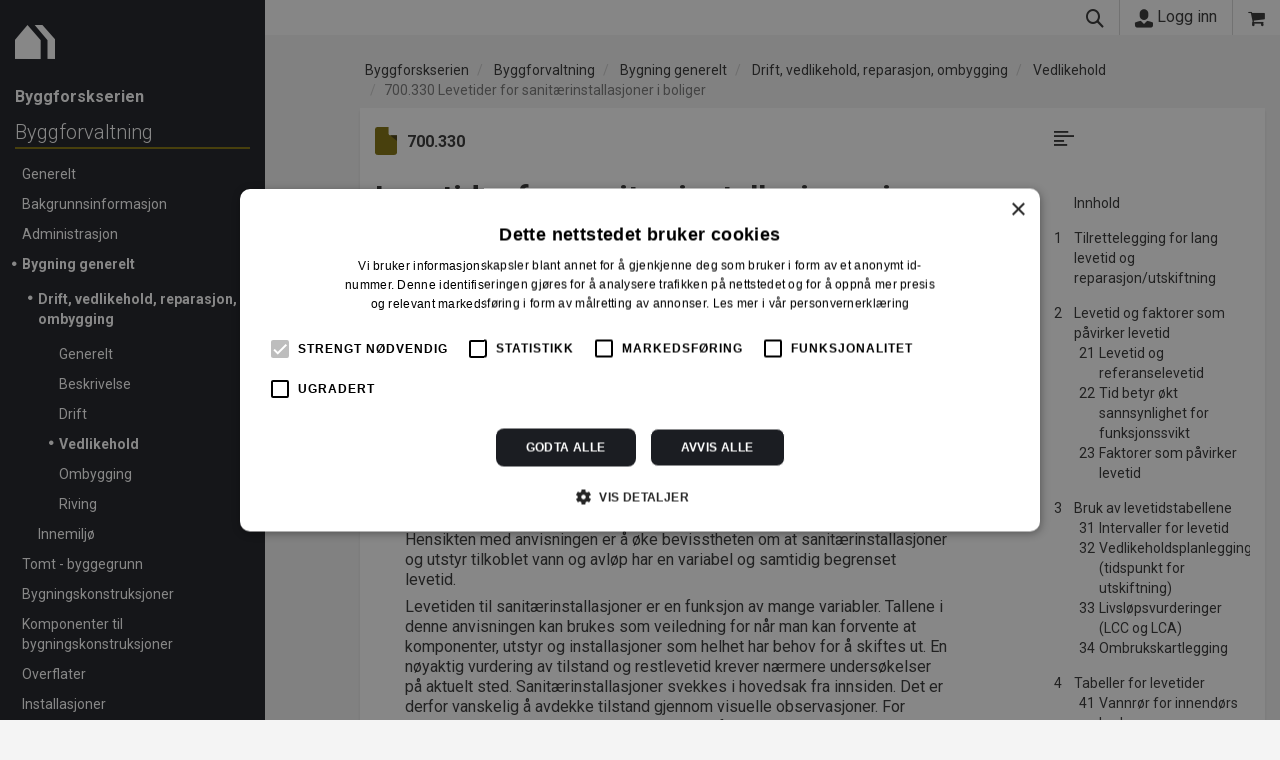

--- FILE ---
content_type: text/html; charset=utf-8
request_url: https://www.byggforsk.no/dokument/3112/levetider_for_sanitaerinstallasjoner_i_boliger
body_size: 63625
content:

<!DOCTYPE html>
<html lang="nb">

<head>    
    <meta charset="utf-8" />
    <meta name="viewport" content="width=device-width, initial-scale=1.0">
    <link rel="apple-touch-icon" href="/Content/apple-touch-icon.png">
    <link href="https://fonts.googleapis.com/css?family=Roboto:300,400,500,700" rel="stylesheet">
    <title>700.330 Levetider for sanit&#xE6;rinstallasjoner i boliger  -  Byggforskserien</title>
    <link href="/bundles/site.min.css?v=hM3rtl6OAzlBrIGLk1GmXOzie6ob-hPKOF1toKrsEms" rel="stylesheet" />

    <link rel="stylesheet" href="/Content/2.css?v=3PL9SAhiFtXk12axvCtWywltIr2EkgeaSlKya17_6kE">
    <link rel="icon" type="image/x-icon" href="/Content/2.ico">
    <link rel="stylesheet" href="/Portal.Web.styles.css?v=iLmKddbBNWZAjS3YEGq-jUDLc2_UfrTvA9jC6xkwtOU" />
    
    
        <link rel="stylesheet" href="/Scripts/katex-0.16.15/katex.min.css">
        <link rel="stylesheet" href="/Content/cms-content-base.css?v=dRncqTP2TEZSmYLroV2FIQ3SnR1aZIy2oK836yaxaZU">
        <link rel="stylesheet" href="/Content/cms-content-web.css?v=4uz9KGk0a0G9xX9w2CK2Fr4Dhdov40uwaN1S4aL8TME">
    
    <!-- Google Tag Manager -->
    <script>
        (function (w, d, s, l, i) {
            w[l] = w[l] || [];
            w[l].push({
                'gtm.start':
                    new Date().getTime(),
                event: 'gtm.js'
            });
            var f = d.getElementsByTagName(s)[0],
                j = d.createElement(s),
                dl = l != 'dataLayer' ? '&l=' + l : '';
            j.async = true;
            j.src =
                'https://www.googletagmanager.com/gtm.js?id=' + i + dl;
            f.parentNode.insertBefore(j, f);
        })(window, document, 'script', 'dataLayer', 'GTM-WPJD8QV');

        dataLayer.push({ "loggedIn": "false" });
        dataLayer.push({ "userId": "" });
        dataLayer.push({ "productPage": "BS" });

    </script>
    <!-- End Google Tag Manager -->

    <meta name="facebook-domain-verification" content="8ennwm3hnh8o5awqr2extqv0gbslwd" />
    
        <script type="text/javascript">!function(T,l,y){var S=T.location,k="script",D="instrumentationKey",C="ingestionendpoint",I="disableExceptionTracking",E="ai.device.",b="toLowerCase",w="crossOrigin",N="POST",e="appInsightsSDK",t=y.name||"appInsights";(y.name||T[e])&&(T[e]=t);var n=T[t]||function(d){var g=!1,f=!1,m={initialize:!0,queue:[],sv:"5",version:2,config:d};function v(e,t){var n={},a="Browser";return n[E+"id"]=a[b](),n[E+"type"]=a,n["ai.operation.name"]=S&&S.pathname||"_unknown_",n["ai.internal.sdkVersion"]="javascript:snippet_"+(m.sv||m.version),{time:function(){var e=new Date;function t(e){var t=""+e;return 1===t.length&&(t="0"+t),t}return e.getUTCFullYear()+"-"+t(1+e.getUTCMonth())+"-"+t(e.getUTCDate())+"T"+t(e.getUTCHours())+":"+t(e.getUTCMinutes())+":"+t(e.getUTCSeconds())+"."+((e.getUTCMilliseconds()/1e3).toFixed(3)+"").slice(2,5)+"Z"}(),iKey:e,name:"Microsoft.ApplicationInsights."+e.replace(/-/g,"")+"."+t,sampleRate:100,tags:n,data:{baseData:{ver:2}}}}var h=d.url||y.src;if(h){function a(e){var t,n,a,i,r,o,s,c,u,p,l;g=!0,m.queue=[],f||(f=!0,t=h,s=function(){var e={},t=d.connectionString;if(t)for(var n=t.split(";"),a=0;a<n.length;a++){var i=n[a].split("=");2===i.length&&(e[i[0][b]()]=i[1])}if(!e[C]){var r=e.endpointsuffix,o=r?e.location:null;e[C]="https://"+(o?o+".":"")+"dc."+(r||"services.visualstudio.com")}return e}(),c=s[D]||d[D]||"",u=s[C],p=u?u+"/v2/track":d.endpointUrl,(l=[]).push((n="SDK LOAD Failure: Failed to load Application Insights SDK script (See stack for details)",a=t,i=p,(o=(r=v(c,"Exception")).data).baseType="ExceptionData",o.baseData.exceptions=[{typeName:"SDKLoadFailed",message:n.replace(/\./g,"-"),hasFullStack:!1,stack:n+"\nSnippet failed to load ["+a+"] -- Telemetry is disabled\nHelp Link: https://go.microsoft.com/fwlink/?linkid=2128109\nHost: "+(S&&S.pathname||"_unknown_")+"\nEndpoint: "+i,parsedStack:[]}],r)),l.push(function(e,t,n,a){var i=v(c,"Message"),r=i.data;r.baseType="MessageData";var o=r.baseData;return o.message='AI (Internal): 99 message:"'+("SDK LOAD Failure: Failed to load Application Insights SDK script (See stack for details) ("+n+")").replace(/\"/g,"")+'"',o.properties={endpoint:a},i}(0,0,t,p)),function(e,t){if(JSON){var n=T.fetch;if(n&&!y.useXhr)n(t,{method:N,body:JSON.stringify(e),mode:"cors"});else if(XMLHttpRequest){var a=new XMLHttpRequest;a.open(N,t),a.setRequestHeader("Content-type","application/json"),a.send(JSON.stringify(e))}}}(l,p))}function i(e,t){f||setTimeout(function(){!t&&m.core||a()},500)}var e=function(){var n=l.createElement(k);n.src=h;var e=y[w];return!e&&""!==e||"undefined"==n[w]||(n[w]=e),n.onload=i,n.onerror=a,n.onreadystatechange=function(e,t){"loaded"!==n.readyState&&"complete"!==n.readyState||i(0,t)},n}();y.ld<0?l.getElementsByTagName("head")[0].appendChild(e):setTimeout(function(){l.getElementsByTagName(k)[0].parentNode.appendChild(e)},y.ld||0)}try{m.cookie=l.cookie}catch(p){}function t(e){for(;e.length;)!function(t){m[t]=function(){var e=arguments;g||m.queue.push(function(){m[t].apply(m,e)})}}(e.pop())}var n="track",r="TrackPage",o="TrackEvent";t([n+"Event",n+"PageView",n+"Exception",n+"Trace",n+"DependencyData",n+"Metric",n+"PageViewPerformance","start"+r,"stop"+r,"start"+o,"stop"+o,"addTelemetryInitializer","setAuthenticatedUserContext","clearAuthenticatedUserContext","flush"]),m.SeverityLevel={Verbose:0,Information:1,Warning:2,Error:3,Critical:4};var s=(d.extensionConfig||{}).ApplicationInsightsAnalytics||{};if(!0!==d[I]&&!0!==s[I]){var c="onerror";t(["_"+c]);var u=T[c];T[c]=function(e,t,n,a,i){var r=u&&u(e,t,n,a,i);return!0!==r&&m["_"+c]({message:e,url:t,lineNumber:n,columnNumber:a,error:i}),r},d.autoExceptionInstrumented=!0}return m}(y.cfg);function a(){y.onInit&&y.onInit(n)}(T[t]=n).queue&&0===n.queue.length?(n.queue.push(a),n.trackPageView({})):a()}(window,document,{
src: "https://js.monitor.azure.com/scripts/b/ai.2.min.js", // The SDK URL Source
crossOrigin: "anonymous", 
cfg: { // Application Insights Configuration
    instrumentationKey: 'e49c5eae-2933-4fc6-b7cd-55e690d964a9'
}});</script>
    
</head>

<body data-spy="scroll" data-target=".scrollspy">
    <!-- Google Tag Manager (noscript) -->
    <noscript>
        <iframe src="https://www.googletagmanager.com/ns.html?id=GTM-WPJD8QV" height="0" width="0"
            style="display:none;visibility:hidden"></iframe>
    </noscript>
    <!-- End Google Tag Manager (noscript) -->
    <div
        class="container-fluid  statictop unauthenticated">
        <div class="row">
            <div class="col-fixed-leftmenu hidden-print hidden-xs hidden-sm">
            </div>
            <div class="col-fixed-leftmenu col-xs-12 left-menu hidden-print">
                
                    
<div class="nav-container">
    <div class="navbar navbar-static-top navbar-default">
        <div class="navbar-brand">
            <a href="/byggforskserien">
                <span class="icon icon-main-logo"></span>
            </a>
        </div>
    </div>
</div>
                

                    <div id="mainMenuContent" style="height:100%">
                        <div class="leftcontent">
                            
    
        
<a href="/byggforskserien">
    <span class="currentSite">Byggforskserien</span>
</a>

<ul class="list-unstyled menu-breadcrumb level-2">
        
<li class="breadnode-64 active">
        <a href="/innhold/64/byggforvaltning">Byggforvaltning</a>
</li>

    <li style="border-bottom: 0; padding-bottom: 0">
        <ul class="list-unstyled menu-breadcrumb level-3">
                
<li class="breadnode-444 ">
        <a href="/innhold/444/generelt">Generelt</a>
</li>

            
                
<li class="breadnode-443 ">
        <a href="/innhold/443/bakgrunnsinformasjon">Bakgrunnsinformasjon</a>
</li>

            
                
<li class="breadnode-442 ">
        <a href="/innhold/442/administrasjon">Administrasjon</a>
</li>

            
                
<li class="breadnode-441 active">
        <a href="/innhold/441/bygning_generelt">Bygning generelt</a>
</li>

    <li style="border-bottom: 0; padding-bottom: 0">
        <ul class="list-unstyled menu-breadcrumb level-4">
                
<li class="breadnode-452 active">
        <a href="/innhold/452/drift_vedlikehold_reparasjon_ombygging">Drift, vedlikehold, reparasjon, ombygging</a>
</li>

    <li style="border-bottom: 0; padding-bottom: 0">
        <ul class="list-unstyled menu-breadcrumb level-5">
                
<li class="breadnode-573 ">
        <a href="/innhold/573/generelt">Generelt</a>
</li>

            
                
<li class="breadnode-574 ">
        <a href="/innhold/574/beskrivelse">Beskrivelse</a>
</li>

            
                
<li class="breadnode-575 ">
        <a href="/innhold/575/drift">Drift</a>
</li>

            
                
<li class="breadnode-594 active">
        <a href="/innhold/594/vedlikehold">Vedlikehold</a>
</li>

            
                
<li class="breadnode-595 ">
        <a href="/innhold/595/ombygging">Ombygging</a>
</li>

            
                
<li class="breadnode-596 ">
        <a href="/innhold/596/riving">Riving</a>
</li>

            
        </ul>
    </li>
            
                
<li class="breadnode-454 ">
        <a href="/innhold/454/innemiljoe">Innemilj&#xF8;</a>
</li>

            
        </ul>
    </li>
            
                
<li class="breadnode-440 ">
        <a href="/innhold/440/tomt_byggegrunn">Tomt - byggegrunn</a>
</li>

            
                
<li class="breadnode-439 ">
        <a href="/innhold/439/bygningskonstruksjoner">Bygningskonstruksjoner</a>
</li>

            
                
<li class="breadnode-438 ">
        <a href="/innhold/438/komponenter_til_bygningskonstruksjoner">Komponenter til bygningskonstruksjoner</a>
</li>

            
                
<li class="breadnode-437 ">
        <a href="/innhold/437/overflater">Overflater</a>
</li>

            
                
<li class="breadnode-436 ">
        <a href="/innhold/436/installasjoner">Installasjoner</a>
</li>

            
                
<li class="breadnode-435 ">
        <a href="/innhold/435/byggevarer_og_materialer">Byggevarer og materialer</a>
</li>

            
        </ul>
    </li>
        
</ul>
    

                        </div>
                        <div class="bottomleft">
                            <ul class="list-unstyled">
                                <li>
                                    <a href="#" onclick="toggleMainMenu(event)">Vis hovedmeny</a>
                                </li>
                            </ul>
                            <br />
                            <a href="https://www.sintef.no">
                                <span class="icon icon-sintef"></span>
                            </a>
                            <hr />
                            
                                
<p class="small">
    <span class="text-nowrap">Byggforskserien er utviklet av</span><br />
    <a href="https://www.sintef.no/byggforsk/">SINTEF</a>
    <span class="text-nowrap"> | ISSN 2387-6328</span>
</p>
                            
                        </div>
                    </div>
                    <div id="mainMenuContentMain" style="height:100%;display:none">
                        <div class="leftcontent">
    
        
<a href="/byggforskserien">
    <span class="currentSite">Byggforskserien</span>
</a>

<ul class="list-unstyled menu-breadcrumb level-2">
        
<li class="breadnode-52 ">
        <a href="/innhold/52/planlegging">Planlegging</a>
</li>

        
        
<li class="breadnode-2 ">
        <a href="/innhold/2/byggdetaljer">Byggdetaljer</a>
</li>

        
        
<li class="breadnode-64 ">
        <a href="/innhold/64/byggforvaltning">Byggforvaltning</a>
</li>

        
</ul>
        
<ul class="list-unstyled content level-2">
        <li class="mainMenuItem">
            <a href="/byggeregler">
                Byggteknisk forskrift
               </a>
        </li>
        <li class="mainMenuItem">
            <a href="/figurbibliotek">
                DWG-figurer
               </a>
        </li>
        <li class="mainMenuItem">
            <a href="/fagomraade">
                Fagomr&#xE5;de
               </a>
        </li>
        <li class="mainMenuItem">
            <a href="/u-verdier">
                U-verdier
               </a>
        </li>
</ul>
        
</div>
<div class="bottomleft">                            
        <ul class="list-unstyled">
            <li>
                <a href="#" onclick="toggleMainMenu(event)">Vis undermeny</a>
            </li>
        </ul>
        <br />
    <a href="https://www.sintef.no">
        <span class="icon icon-sintef"></span>
    </a>
    <hr />                            
    
        
<ul class="list-unstyled">
        <li>
            <a href="/vaatromsnormen">Byggebransjens v&#xE5;tromsnorm</a>
        </li>
        <li><a href="https://www.murkatalogen.no">Murkatalogen</a></li>
        <li><a href="https://sintefcertification.no">SINTEF Certification</a></li>
        <li><a href="https://www.sintefstore.no">SINTEF Store</a></li>
</ul>
        
<p class="small">
    <span class="text-nowrap">Byggforskserien er utviklet av</span><br />
    <a href="https://www.sintef.no/byggforsk/">SINTEF</a>
    <span class="text-nowrap"> | ISSN 2387-6328</span>
</p>
    
</div>
                    </div>
            </div>
            <div class="col-md-12 col-lg-12  col-offset-leftmenu">
                <div class="topbar mainbar hidden-print" data-spy="affix" data-offset-top="100">
    <div class="top-container">
        <div class="top-left">
            
                <a class="visible-xs visible-sm  pull-left" href="#" onclick="toggleMenu(event)">
  <span class="icon icon-nav"></span>
</a>
<a class="visible-xs visible-sm pull-left" href="/byggforskserien">
  <span class="icon icon-topbar-logo"></span>
</a>
                        
        </div>
        <span class="flex pull-right">
            <a href="#" onclick="toggleSearch(event)">
                <span class="icon icon-search"></span>
            </a>
                <a id="loginLink" href="/logginn?returnUrl=https%3A%2F%2Fwww.byggforsk.no%2Fdokument%2F3112%2Flevetider_for_sanitaerinstallasjoner_i_boliger">
      <span class="icon icon-user"></span> Logg inn
    </a>

            
<a href="/handlekurv?siteId=2" class="basket">
    <span class="icon icon-shopping-cart" data-toggle="tooltip" data-placement="bottom" title="Gå til handlekurv"></span>
</a>
        </span>
    </div>
</div>

    
<div class="searchbar hidden-print">
    <form id="topSearchForm" action="/sok/2/byggforskserien" method="get">
        <div class="input-group">
            <span class="input-group-btn">
                <a class="btn btn-default" href="javascript:document.getElementById('topSearchForm').submit()"><span class="icon icon-search"></span></a>
            </span>
            <input type="hidden" name="source" class="form-control" value="1">
            <input type="hidden" name="sources" class="form-control" value="1">
            <input id="topSearchFormInput" type="search" name="q" class="form-control" placeholder="S&#xF8;k i anvisninger...">
        </div>
    </form>
</div>

                <div class="body-content ">

<ol class="breadcrumb hidden-print">
        
            
    <li class="breadnode-1 ">
        <a href="/innhold/1/byggforskserien">Byggforskserien</a>
    </li>
    <li class="breadnode-64 ">
        <a href="/innhold/64/byggforvaltning">Byggforvaltning</a>
    </li>
    <li class="breadnode-441 ">
        <a href="/innhold/441/bygning%20generelt">Bygning generelt</a>
    </li>
    <li class="breadnode-452 ">
        <a href="/innhold/452/drift,%20vedlikehold,%20reparasjon,%20ombygging">Drift, vedlikehold, reparasjon, ombygging</a>
    </li>
    <li class="breadnode-594 ">
        <a href="/innhold/594/vedlikehold">Vedlikehold</a>
    </li>

        
    <li class="active"><a
            href="/dokument/3112/levetider_for_sanitaerinstallasjoner_i_boliger">700.330
            Levetider for sanit&#xE6;rinstallasjoner i boliger</a></li>
</ol>
                    


<div b-u7me22v9p8 class="topbar documentbar series-64 hidden-print" data-spy="affix" data-offset-top="80">
    <div b-u7me22v9p8 class="top-container">
        <div b-u7me22v9p8 class="hidden-lg hidden-md">
            
                <a class="visible-xs visible-sm  pull-left" href="#" onclick="toggleMenu(event)">
  <span class="icon icon-nav"></span>
</a>
<a class="visible-xs visible-sm pull-left" href="/byggforskserien">
  <span class="icon icon-topbar-logo"></span>
</a>
            
        </div>
        <div b-u7me22v9p8 class="topbar-title">
            <a b-u7me22v9p8 href="#"><span b-u7me22v9p8 class="icon icon-angle-double-up"></span> 700.330 Levetider for sanit&#xE6;rinstallasjoner i boliger</a>
        </div>
    </div>
</div>


<div class="row">
    <div class="col-lg-8 col-p-12">        
        <div class="row">
            <div class="col-md-12 col-p-12">
                <div class="visible-print-block">
    <div class="printheader series-64">
        <span class="icon logo icon-main-logo pull-left"></span>
        <h1 class="pull-left title">
            Levetider for sanit&#xE6;rinstallasjoner i boliger
        </h1>
        <div class="pull-right">
            
                <h1 class="productname"><h1 class="productname">Byggforskserien</h1></h1>
            
            <b class="published">Mai 2023</b>
            <div class="docname">700.330</div>
        </div>        
        <div class="lastUpdated">Sist endret 31.05.2023</div>
        <div class="watermark">Printet av uinnlogget bruker 21.01.2026 &#169; SINTEF. Ettertrykk forbudt.</div>
    </div>
</div>
                <div class="row">
    <div class="col-md-4 col-xs-5 hidden-print">
        <h3 class="docnumber hidden-print"><span
                class="icon icon-file 64"></span>700.330</h3>
    </div>
    <div class="col-md-8 col-xs-7">
        <div class="hidden-print icon-bar">
        </div>
    </div>
</div>

                <div class="hidden-print">
    <h1 class="docname">Levetider for sanit&#xE6;rinstallasjoner i boliger</h1>    
</div>
                <div b-67xxg45koq class="hidden-print document-status infobar">
    <div b-67xxg45koq>Mai 2023</div>


</div>
            </div>
        </div>        


        <div class="row document-content">
            <div class="col-md-12 col-lg-12 col-p-12">
                    
<div class="document cms-content">
    <div id="i0" class="internal-id"></div><h1>Innhold</h1><p>Denne anvisningen gir intervaller for forventet levetid til korrekt monterte og driftede sanitærinstallasjoner. Sanitærinstallasjoner i boliger er fellesbetegnelsen for hele vann- og avløpssystemet og består av komponenter som vannrør, avløpsrør, koblinger, ventiler, armaturer, sluk, varmtvannsberedere og sanitærutstyr. Anvisningen gir også intervaller for forventet levetid til vaskemaskiner, oppvaskmaskiner og annet utstyr tilkoblet vann og avløp. <p>Hensikten med anvisningen er å øke bevisstheten om at sanitærinstallasjoner og utstyr tilkoblet vann og avløp har en variabel og samtidig begrenset levetid.<p>Levetiden til sanitærinstallasjoner er en funksjon av mange variabler. Tallene i denne anvisningen kan brukes som veiledning for når man kan forvente at komponenter, utstyr og installasjoner som helhet har behov for å skiftes ut. En nøyaktig vurdering av tilstand og restlevetid krever nærmere undersøkelser på aktuelt sted. Sanitærinstallasjoner svekkes i hovedsak fra innsiden. Det er derfor vanskelig å avdekke tilstand gjennom visuelle observasjoner. For nøyaktig vurdering er uttak av materialprøver for analyse i laboratorium hensiktsmessig.<div id="fig0" class="internal-id"></div><figure class="imageFigure">    <div class="imageWrapper hidden-pdf">        <img src="/Image/DisplaySmall/64993" loading="lazy" class="img-responsive">    </div>    <div class="imageWrapper hidden-screen hidden-print">        <img src="/Image/Display/64993" class="img-pdf">    </div>       <figcaption>        <div class="Figurtekst"><p>Eksempel på synlige vannrør av kobber med loddeskjøt. Tallene i denne anvisningen kan brukes som veiledning for når man kan forvente at de har behov for å skiftes ut. Foto: SINTEF</div>    </figcaption></figure>    <script>const charts=[];let renderedCharts=0;charts.length===0?document.dispatchEvent(new CustomEvent("cmsContentReady")):document.addEventListener("DOMContentLoaded",()=>{for(let n=0;n<charts.length;n++){const i=charts[n],t=JSON.parse(i.config),r={...t,options:{...t.options,animation:{...t.options.animation,onComplete:()=>{renderedCharts++,renderedCharts===charts.length&&document.dispatchEvent(new CustomEvent("cmsContentReady"))}}}};new Chart(document.getElementById(i.id),r)}})</script>
        <p class="hidden-print bottom-bullet">
            Mai 2023 ISSN 2387-6328
        </p>
</div>

            </div>
        </div>

            
<br />
<br />

    <h4>For å lese mer må du kjøpe tilgang.</h4>
            

<div class="parent">
        <div class="child p-series highlighted">
    <div class="p-stacked">
            <svg xmlns="http://www.w3.org/2000/svg" viewBox="0 0 259 342">
                <defs>
                    <style>
                        .bfscls-1 {
                            isolation: isolate;
                        }

                        .bfscls-2 {
                            fill: #1b1d22;
                        }

                        .bfscls-3 {
                            opacity: 0.33;
                        }

                        .bfscls-3, .cls-5, .cls-9 {
                            mix-blend-mode: multiply;
                        }

                        .bfscls-4 {
                            fill: #121212;
                        }

                        .bfscls-5 {
                            opacity: 0.83;
                        }

                        .bfscls-6 {
                            fill: #81710a;
                        }

                        .bfscls-7 {
                            fill: #287891;
                        }

                        .bfscls-8 {
                            fill: #52823b;
                        }

                        .bfscls-9 {
                            opacity: 0.37;
                        }
                    </style>
                </defs>
                <title>BFS</title>
                <input type="checkbox" name="chkIsIncludeBvn" class="form-control"/>
                <g class="bfscls-1">
                    <g id="Layer_1" data-name="Layer 1">
                        <path id="Subtraction_21-2" data-name="Subtraction 21-2" class="bfscls-2" d="M203,334H6a6,6,0,0,1-6-6V59a6,6,0,0,1,6-6H131.94L209,128.21V328A6,6,0,0,1,203,334Z" />
                        <g>
                            <g class="bfscls-3">
                                <rect id="Rectangle_434-2" data-name="Rectangle 434-2" x="3" y="6" width="256" height="336" rx="6" ry="6" />
                            </g>
                            <rect id="Rectangle_434-2-2" data-name="Rectangle 434-2" class="bfscls-4" width="256" height="336" rx="6" ry="6" />
                        </g>
                        <g>
                            <g class="bfscls-5">
                                <rect id="Rectangle_438-2" data-name="Rectangle 438-2" x="31" y="18" width="218" height="293" rx="6" ry="6" />
                            </g>
                            <rect id="Rectangle_438-2-2" data-name="Rectangle 438-2" class="bfscls-6" x="28" y="12" width="218" height="293" rx="6" ry="6" />
                        </g>
                        <g>
                            <g class="bfscls-5">
                                <rect id="Rectangle_437-2" data-name="Rectangle 437-2" x="20" y="18" width="218" height="293" rx="6" ry="6" />
                            </g>
                            <rect id="Rectangle_437-2-2" data-name="Rectangle 437-2" class="bfscls-7" x="17" y="12" width="218" height="293" rx="6" ry="6" />
                        </g>
                        <g>
                            <g class="bfscls-5">
                                <rect id="Rectangle_435-2" data-name="Rectangle 435-2" x="8" y="18" width="218" height="293" rx="6" ry="6" />
                            </g>
                            <rect id="Rectangle_435-2-2" data-name="Rectangle 435-2" class="bfscls-8" x="5" y="12" width="218" height="293" rx="6" ry="6" />
                        </g>
                        <g>
                            <g class="bfscls-9">
                                <path id="Subtraction_45-2" data-name="Subtraction 45-2" d="M253,336H9a6,6,0,0,1-6-6V6A6,6,0,0,1,9,0H164.61L259,89.94V330A6,6,0,0,1,253,336Z" />
                            </g>
                            <path id="Subtraction_45-2-2" data-name="Subtraction 45-2" class="bfscls-2" d="M250,336H6a6,6,0,0,1-6-6V6A6,6,0,0,1,6,0H161.61L256,89.94V330A6,6,0,0,1,250,336Z" />
                        </g>
                    </g>
                </g>
            </svg>
    </div>
    <div class="p-stacked productDetails">
                <div class="product-actions">
                        <a id="bfsLink" class="btn btn-primary"
                    href="/register?subscriptionId=9">Kj&#xF8;p</a>
                </div>
        <div class="productPrice BFS">
                <span>1389,08 kr/mnd<br/></span>
        </div>        
        <div class="productTitle BFS">
            <h3>Byggforskserien komplett</h3>
        </div>
        <div class="productIcon">
                <span class="icon icon-bfs-logo"></span>
        </div>
    </div>
</div>


        <div class="child p-series ">
    <div class="p-stacked">
            <svg xmlns="http://www.w3.org/2000/svg" viewBox="0 0 212 287">
                <defs>
                    <style>
                        .cls-1 {
                            isolation: isolate;
                        }

                        .cls-2 {
                            opacity: 0.33;
                        }

                        .cls-2, .cls-4, .cls-6 {
                            mix-blend-mode: multiply;
                        }

                        .cls-3 {
                            fill: #121212;
                        }

                        .cls-4 {
                            opacity: 0.83;
                        }

                        .cls-5 {
                            fill: #287891;
                        }

                        .cls-6 {
                            opacity: 0.37;
                        }

                        .cls-7 {
                            fill: #1b1d22;
                        }
                    </style>
                </defs>
                <title>Delserie Byggforvaltning</title>
                <g class="cls-1">
                    <g id="Layer_1" data-name="Layer 1">
                        <g>
                            <g class="cls-2">
                                <rect id="Rectangle_439-2" data-name="Rectangle 439-2" x="3" y="6" width="209" height="281" rx="6" ry="6" />
                            </g>
                            <rect id="Rectangle_439-2-2" data-name="Rectangle 439-2" class="cls-3" width="209" height="281" rx="6" ry="6" />
                        </g>
                        <g>
                            <g class="cls-4">
                                <rect id="Rectangle_441-2" data-name="Rectangle 441-2" x="31" y="18" width="171" height="238" rx="6" ry="6" />
                            </g>
                            <rect id="Rectangle_441-2-2" data-name="Rectangle 441-2" class="p-series-color BFSF" x="28" y="12" width="171" height="238" rx="6" ry="6" />
                        </g>
                        <g>
                            <g class="cls-6">
                                <path id="Subtraction_46-2" data-name="Subtraction 46-2" d="M206,281H9a6,6,0,0,1-6-6V6A6,6,0,0,1,9,0H134.93L212,75.21V275A6,6,0,0,1,206,281Z" />
                            </g>
                            <path id="Subtraction_46-2-2" data-name="Subtraction 46-2" class="cls-7" d="M203,281H6a6,6,0,0,1-6-6V6A6,6,0,0,1,6,0H131.93L209,75.21V275A6,6,0,0,1,203,281Z" />
                        </g>
                    </g>
                </g>
            </svg>
    </div>
    <div class="p-stacked productDetails">
                <div class="product-actions">
                        <a class="btn btn-primary " href="/register?subscriptionId=12">Kj&#xF8;p</a>
                </div>
        <div class="productPrice BFSF">
                <span>332,50 kr/mnd<br/></span>
        </div>        
        <div class="productTitle BFSF">
            <h3>Delserie Byggforvaltning</h3>
        </div>
        <div class="productIcon">
        </div>
    </div>
</div>


        <div class="child p-series ">
    <div class="p-stacked">
            <svg xmlns="http://www.w3.org/2000/svg" viewBox="0 0 212 287">
                <defs>
                    <style>
                        .cls-1 {
                            isolation: isolate;
                        }

                        .cls-2 {
                            opacity: 0.33;
                        }

                        .cls-2, .cls-4, .cls-6 {
                            mix-blend-mode: multiply;
                        }

                        .cls-3 {
                            fill: #121212;
                        }

                        .cls-4 {
                            opacity: 0.83;
                        }

                        .cls-5 {
                            fill: #287891;
                        }

                        .cls-6 {
                            opacity: 0.37;
                        }

                        .cls-7 {
                            fill: #1b1d22;
                        }
                    </style>
                </defs>
                <title>Enkeltanvisning</title>
                <g class="cls-1">
                    <g id="Layer_1" data-name="Layer 1">
                        <g>
                            <g class="cls-2">
                                <rect id="Rectangle_439-2" data-name="Rectangle 439-2" x="3" y="6" width="209" height="281" rx="6" ry="6" />
                            </g>
                            <rect id="Rectangle_439-2-2" data-name="Rectangle 439-2" class="cls-3" width="209" height="281" rx="6" ry="6" />
                        </g>
                        <g>
                            <g class="cls-4">
                                <rect id="Rectangle_441-2" data-name="Rectangle 441-2" x="31" y="18" width="171" height="238" rx="6" ry="6" />
                            </g>
                            <rect id="Rectangle_441-2-2" data-name="Rectangle 441-2" class="p-series-color Document" x="28" y="12" width="171" height="238" rx="6" ry="6" />
                        </g>
                        <g>
                            <g class="cls-6">
                                <path id="Subtraction_46-2" data-name="Subtraction 46-2" d="M206,281H9a6,6,0,0,1-6-6V6A6,6,0,0,1,9,0H134.93L212,75.21V275A6,6,0,0,1,206,281Z" />
                            </g>
                            <path id="Subtraction_46-2-2" data-name="Subtraction 46-2" class="cls-7" d="M203,281H6a6,6,0,0,1-6-6V6A6,6,0,0,1,6,0H131.93L209,75.21V275A6,6,0,0,1,203,281Z" />
                        </g>
                    </g>
                </g>
            </svg>
    </div>
    <div class="p-stacked productDetails">
                <div class="product-actions">
                        <a class="btn btn-primary " href="/basket/add/3112">Kj&#xF8;p</a>
                </div>
        <div class="productPrice Document">
                <span>kr 280,00 for 12 mnd.<br/></span>
        </div>        
        <div class="productTitle Document">
            <h3>Enkeltanvisning</h3>
        </div>
        <div class="productIcon">
        </div>
    </div>
</div>



</div>
<p class="product-footnote">Alle abonnement faktureres 12 måneder forskuddsvis.</p>
<h4 class="product-allPrices"><a href="/portalside/2/274">Se alle priser her</a></h4>
    <h3 style="text-align: center">Andre abonnement</h3>
    <div class="parent">
            <div class="child p-series highlighted">
    <div class="p-stacked">
            <svg xmlns="http://www.w3.org/2000/svg" viewBox="0 0 212 287">
                <defs>
                    <style>
                        .cls-1 {
                            isolation: isolate;
                        }

                        .cls-2 {
                            opacity: 0.33;
                        }

                        .cls-2, .cls-4, .cls-6 {
                            mix-blend-mode: multiply;
                        }

                        .cls-3 {
                            fill: #121212;
                        }

                        .cls-4 {
                            opacity: 0.83;
                        }

                        .cls-5 {
                            fill: #287891;
                        }

                        .cls-6 {
                            opacity: 0.37;
                        }

                        .cls-7 {
                            fill: #1b1d22;
                        }
                    </style>
                </defs>
                <title>Pr&#xF8;veabonnement</title>
                <g class="cls-1">
                    <g id="Layer_1" data-name="Layer 1">
                        <g>
                            <g class="cls-2">
                                <rect id="Rectangle_439-2" data-name="Rectangle 439-2" x="3" y="6" width="209" height="281" rx="6" ry="6" />
                            </g>
                            <rect id="Rectangle_439-2-2" data-name="Rectangle 439-2" class="cls-3" width="209" height="281" rx="6" ry="6" />
                        </g>
                        <g>
                            <g class="cls-4">
                                <rect id="Rectangle_441-2" data-name="Rectangle 441-2" x="31" y="18" width="171" height="238" rx="6" ry="6" />
                            </g>
                            <rect id="Rectangle_441-2-2" data-name="Rectangle 441-2" class="p-series-color Trial" x="28" y="12" width="171" height="238" rx="6" ry="6" />
                        </g>
                        <g>
                            <g class="cls-6">
                                <path id="Subtraction_46-2" data-name="Subtraction 46-2" d="M206,281H9a6,6,0,0,1-6-6V6A6,6,0,0,1,9,0H134.93L212,75.21V275A6,6,0,0,1,206,281Z" />
                            </g>
                            <path id="Subtraction_46-2-2" data-name="Subtraction 46-2" class="cls-7" d="M203,281H6a6,6,0,0,1-6-6V6A6,6,0,0,1,6,0H131.93L209,75.21V275A6,6,0,0,1,203,281Z" />
                        </g>
                    </g>
                </g>
            </svg>
    </div>
    <div class="p-stacked productDetails">
                <div class="product-actions">
                        <a class="btn btn-primary " href="/side/206/proev_byggforskserien_gratis">Bestill</a>
                </div>
        <div class="productPrice Trial">
                <span>Gratis<br/></span>
        </div>        
        <div class="productTitle Trial">
            <h3>Pr&#xF8;veabonnement</h3>
        </div>
        <div class="productIcon">
        </div>
    </div>
</div>


            <div class="child p-series highlighted">
    <div class="p-stacked">
            <svg xmlns="http://www.w3.org/2000/svg" viewBox="0 0 212 287">
                <defs>
                    <style>
                        .cls-1 {
                            isolation: isolate;
                        }

                        .cls-2 {
                            opacity: 0.33;
                        }

                        .cls-2, .cls-4, .cls-6 {
                            mix-blend-mode: multiply;
                        }

                        .cls-3 {
                            fill: #121212;
                        }

                        .cls-4 {
                            opacity: 0.83;
                        }

                        .cls-5 {
                            fill: #287891;
                        }

                        .cls-6 {
                            opacity: 0.37;
                        }

                        .cls-7 {
                            fill: #1b1d22;
                        }
                    </style>
                </defs>
                <title>Studentabonnement</title>
                <g class="cls-1">
                    <g id="Layer_1" data-name="Layer 1">
                        <g>
                            <g class="cls-2">
                                <rect id="Rectangle_439-2" data-name="Rectangle 439-2" x="3" y="6" width="209" height="281" rx="6" ry="6" />
                            </g>
                            <rect id="Rectangle_439-2-2" data-name="Rectangle 439-2" class="cls-3" width="209" height="281" rx="6" ry="6" />
                        </g>
                        <g>
                            <g class="cls-4">
                                <rect id="Rectangle_441-2" data-name="Rectangle 441-2" x="31" y="18" width="171" height="238" rx="6" ry="6" />
                            </g>
                            <rect id="Rectangle_441-2-2" data-name="Rectangle 441-2" class="p-series-color Student" x="28" y="12" width="171" height="238" rx="6" ry="6" />
                        </g>
                        <g>
                            <g class="cls-6">
                                <path id="Subtraction_46-2" data-name="Subtraction 46-2" d="M206,281H9a6,6,0,0,1-6-6V6A6,6,0,0,1,9,0H134.93L212,75.21V275A6,6,0,0,1,206,281Z" />
                            </g>
                            <path id="Subtraction_46-2-2" data-name="Subtraction 46-2" class="cls-7" d="M203,281H6a6,6,0,0,1-6-6V6A6,6,0,0,1,6,0H131.93L209,75.21V275A6,6,0,0,1,203,281Z" />
                        </g>
                    </g>
                </g>
            </svg>
    </div>
    <div class="p-stacked productDetails">
                <div class="product-actions">
                        <a class="btn btn-primary " href="/abonnement/student">Bestill</a>
                </div>
        <div class="productPrice Student">
                <span>fra kr 349,00<br/></span>
        </div>        
        <div class="productTitle Student">
            <h3>Studentabonnement</h3>
        </div>
        <div class="productIcon">
                <span class="icon icon-graduate"></span>
        </div>
    </div>
</div>


    </div>

        <br />
        <p><a href="/portalpage/index/44">Les mer om Byggforskserien</a></p>

    <p>
        Allerede abonnent? &nbsp;
        <a href="/logginn?returnUrl=%2Fdokument%2F3112">Logg inn</a>
    </p>




    </div>
    <div class="col-lg-1 visible-lg"></div>
    <div class="col-lg-3 hidden-print" id="navigation">
            <div class="icon-bar hidden-xs hidden-sm hidden-md">
        <a><span class="icon icon-index"></span></a>
    </div>
    <div class="toc scrollspy " >
        <ul class="list-unstyled nav">
                <li>
                    <a class="level-1" href="#i">
                        <span class="text">Innhold&nbsp;</span>
                    </a>
                </li>
                <li>
                    <a class="level-1" href="#i1">
                            <span class="number">1</span>
                        <span class="text">Tilrettelegging for lang levetid og reparasjon/utskiftning&nbsp;</span>
                    </a>
                </li>
                <li>
                    <a class="level-1" href="#i2">
                            <span class="number">2</span>
                        <span class="text">Levetid og faktorer som påvirker levetid&nbsp;</span>
                    </a>
                </li>
                <li>
                    <a class="level-2" href="#i21">
                            <span class="number">21</span>
                        <span class="text">Levetid og referanselevetid &nbsp;</span>
                    </a>
                </li>
                <li>
                    <a class="level-2" href="#i22">
                            <span class="number">22</span>
                        <span class="text">Tid betyr økt sannsynlighet for funksjonssvikt&nbsp;</span>
                    </a>
                </li>
                <li>
                    <a class="level-2" href="#i23">
                            <span class="number">23</span>
                        <span class="text">Faktorer som påvirker levetid&nbsp;</span>
                    </a>
                </li>
                <li>
                    <a class="level-1" href="#i3">
                            <span class="number">3</span>
                        <span class="text">Bruk av levetidstabellene&nbsp;</span>
                    </a>
                </li>
                <li>
                    <a class="level-2" href="#i31">
                            <span class="number">31</span>
                        <span class="text">Intervaller for levetid&nbsp;</span>
                    </a>
                </li>
                <li>
                    <a class="level-2" href="#i32">
                            <span class="number">32</span>
                        <span class="text">Vedlikeholdsplanlegging (tidspunkt for utskiftning)&nbsp;</span>
                    </a>
                </li>
                <li>
                    <a class="level-2" href="#i33">
                            <span class="number">33</span>
                        <span class="text">Livsløpsvurderinger (LCC og LCA)&nbsp;</span>
                    </a>
                </li>
                <li>
                    <a class="level-2" href="#i34">
                            <span class="number">34</span>
                        <span class="text">Ombrukskartlegging&nbsp;</span>
                    </a>
                </li>
                <li>
                    <a class="level-1" href="#i4">
                            <span class="number">4</span>
                        <span class="text">Tabeller for levetider&nbsp;</span>
                    </a>
                </li>
                <li>
                    <a class="level-2" href="#i41">
                            <span class="number">41</span>
                        <span class="text">Vannrør for innendørs bruk&nbsp;</span>
                    </a>
                </li>
                <li>
                    <a class="level-2" href="#i42">
                            <span class="number">42</span>
                        <span class="text">Skjøtesystemer for vannrør&nbsp;</span>
                    </a>
                </li>
                <li>
                    <a class="level-2" href="#i43">
                            <span class="number">43</span>
                        <span class="text">Stengeventiler og andre reguleringsventiler&nbsp;</span>
                    </a>
                </li>
                <li>
                    <a class="level-2" href="#i44">
                            <span class="number">44</span>
                        <span class="text">Tappearmatur&nbsp;</span>
                    </a>
                </li>
                <li>
                    <a class="level-2" href="#i45">
                            <span class="number">45</span>
                        <span class="text">Varmtvannsproduksjon&nbsp;</span>
                    </a>
                </li>
                <li>
                    <a class="level-2" href="#i46">
                            <span class="number">46</span>
                        <span class="text">Vaske- og oppvaskmaskiner og annet utstyr med vanntilkobling&nbsp;</span>
                    </a>
                </li>
                <li>
                    <a class="level-2" href="#i47">
                            <span class="number">47</span>
                        <span class="text">Sanitærutstyr&nbsp;</span>
                    </a>
                </li>
                <li>
                    <a class="level-2" href="#i48">
                            <span class="number">48</span>
                        <span class="text">Innvendige avløpsrør&nbsp;</span>
                    </a>
                </li>
                <li>
                    <a class="level-2" href="#i49">
                            <span class="number">49</span>
                        <span class="text">Skjøtesystemer for avløpsrør&nbsp;</span>
                    </a>
                </li>
                <li>
                    <a class="level-1" href="#i5">
                            <span class="number">5</span>
                        <span class="text">Referanser&nbsp;</span>
                    </a>
                </li>
                <li>
                    <a class="level-2" href="#i51">
                            <span class="number">51</span>
                        <span class="text">Utarbeidelse&nbsp;</span>
                    </a>
                </li>
                <li>
                    <a class="level-2" href="#i52">
                            <span class="number">52</span>
                        <span class="text">Byggforskserien&nbsp;</span>
                    </a>
                </li>
                <li>
                    <a class="level-2" href="#i53">
                            <span class="number">53</span>
                        <span class="text">Lover og forskrifter&nbsp;</span>
                    </a>
                </li>
                <li>
                    <a class="level-2" href="#i54">
                            <span class="number">54</span>
                        <span class="text">Standarder&nbsp;</span>
                    </a>
                </li>
                <li>
                    <a class="level-2" href="#i55">
                            <span class="number">55</span>
                        <span class="text">Litteratur&nbsp;</span>
                    </a>
                </li>
                <li>
                    <a class="level-1" href="#relatedDocuments">
                        <span class="text">Relevante anvisninger&nbsp;</span>
                    </a>
                </li>
                <li>
                    <a class="level-1" href="#regulations">
                        <span class="text">Relevante krav i byggteknisk forskrift&nbsp;</span>
                    </a>
                </li>
                <li>
                    <a class="level-1" href="#standards">
                        <span class="text">Standarder&nbsp;</span>
                    </a>
                </li>
                <li>
                    <a class="level-1" href="#changes">
                        <span class="text">Endringshistorikk&nbsp;</span>
                    </a>
                </li>
                <li>
                    <a class="level-1" href="#category">
                        <span class="text">Fagområde&nbsp;</span>
                    </a>
                </li>
        </ul>
    </div>

    </div>
</div>
<span>
     <div class="modal fade" id="imageModal" tabindex="-1" role="dialog" aria-labelledby="imageModal">
    <div class="modal-dialog modal-lg" role="document">
        <div class="modal-content" style="display:inline-block">
            <div class="modal-header">
                <button type="button" class="close hidden-print" data-dismiss="modal" aria-label="Close"><span aria-hidden="true">&times;</span></button>
                <h4 class="modal-title"></h4>
            </div>
            <div class="modal-body">
                <div class="bksImgWrap">
                    <img id="modalImage" class="img-responsive" src="" /><br /><br />                    
                    <div id="modalImageToolbar" class="bksImgToolBar">                        
                    </div>
                </div>
                <span id="modalImageCaption"></span>
            </div>
            <div class="modal-footer hidden-print">
                <span class="hidden-print icon-bar icon-bar-small pull-left">
                    <a href="#" onclick="window.print();"><span class="icon icon-print"></span></a>
                </span>
                <button type="button" class="btn btn-default" data-dismiss="modal">Lukk</button>
            </div>
        </div>
    </div>
</div>

    <div class="modal fade" id="commentModal" tabindex="-1" role="dialog" aria-labelledby="commentModal">
  <div class="modal-dialog" role="document">
    <div class="modal-content" style="display:inline-block">
      <div class="modal-header">
        <button type="button" class="close" data-dismiss="modal" aria-label="Close"><span aria-hidden="true">&times;</span></button>
        <h4 class="modal-title" id="commentModalLabel">Gi tilbakemelding til <span class="commentDocumentTitle"></span></h4>
      </div>
      <div class="modal-body">
        <form class="form-horizontal commentForm" id="commentForm" method="post" action="/document/feedback">
          <div class="form-group">
            <label class="col-md-2 control-label">Tittel</label>
            <div class="col-md-10">
              <input type="text" required id="commentTitle" name="Title" class="form-control"/>
            </div>
          </div>
          <div class="form-group">
            <label class="col-md-2 control-label">Kommentar</label>
            <div class="col-md-10">
              <textarea id="commentContents" required name="Payload" class="form-control"></textarea>
            </div>
          </div>
          <input type="hidden" id="commentDocumentNumber" name="DocId" />
        <input name="__RequestVerificationToken" type="hidden" value="CfDJ8DBoiAoytc9MtJxsob7OqsqMLsEWUay-pc4rRyVmSNVkU7_8vhCcGd1PTkuQvimfGp1yo047p9RVd60zragWSe4N13BrKiURVrD61Sjc-B1YDyZP-Fopm8C4HBJi6QLrFY_7GhkYeu9Y9E7hA8-K0GU" /></form>
        <div class="commentFeedback">
          Takk for din tilbakemelding. Bekreftelse sendes på e-post.
        </div>
      </div>
      <div class="modal-footer">
        <button type="button" class="commentForm btn btn-primary" onclick="sendComment()">Send inn</button>
        <button type="button" class="commentForm btn btn-default" data-dismiss="modal">Avbryt</button>
        <button type="button" class="commentFeedback btn btn-default" data-dismiss="modal">Lukk</button>
      </div>
    </div>
  </div>
</div>
</span>

<iframe id="exPDF" style="display: none"></iframe>

<!-- Modal for locked access -->
<div id="lockedModal" class="modal fade" tabindex="-1" role="dialog" aria-labelledby="lockedModalLabel" aria-hidden="true">
    <div class="modal-dialog" role="document">
        <div class="modal-content">
            <div class="modal-header">
                <h4 class="modal-title" id="lockedModalLabel">Tilgangen er låst</h4>
                <button type="button" class="close" data-dismiss="modal" aria-label="Close">
                    <span aria-hidden="true">&times;</span>
                </button>
            </div>
            <div class="modal-body">
                Tilgangen er for øyeblikket låst. Årsak: 
                <br />
                <br />
                <a href="/administration/index/2">Kontakt administrator</a>
            </div>
            <div class="modal-footer">
                <button type="button" class="btn btn-secondary" data-dismiss="modal">Lukk</button>
            </div>
        </div>
    </div>
</div>


                </div>
            </div>
            <div class="shortcut-menu">
  <a class="pull-right" href="#" onclick="toggleShortcuts(event)">
    <span class="icon icon-remove"></span>
  </a>
 <div id="shortcutcontent" class="shortcutcontent"></div>
</div>

        </div>
    </div>


    <footer class="bs-docs-footer hidden-print ">
        <div class="container-fluid">
            <hr class="bottom-hr" />
            
                
<div class="row">
    <div class="col-fixed-leftmenu hidden-print"></div>
    <div class="col-offset-leftmenu col-xs-12">
        <div class="row">
                <div class="col-xs-6 col-sm-3">
                    <h3>Tjenester fra SINTEF</h3>
                    <ul class="list-unstyled">
                            <li> 
                                <a href="https://www.sintef.no/community/kurs-og-konferanser/">Arrangementer og kurs</a>
                            </li>
                            <li> 
                                <a href="https://www.sintef.no/sok/?querytext=*&amp;flow=reports&amp;Collection=Rapporter&#x2B;fra&#x2B;SINTEF&#x2B;Community">Forskningsrapporter</a>
                            </li>
                            <li> 
                                <a href="https://www.sintefstore.no">Fagb&#xF8;ker og nettkurs</a>
                            </li>
                            <li> 
                                <a href="http://www.sintefcertification.no/">Produktdokumentasjon</a>
                            </li>
                            <li> 
                                <a href="https://www.sintef.no/community/forskningsbasert-radgivning/tilstands-og-skadeanalyse/">Skadeanalyse</a>
                            </li>
                            <li> 
                                <a href="https://www.sintef.no/sintef-community/forskningsbasert-radgivning/prosjektgjennomgang/">Byggteknisk spesialr&#xE5;dgivning</a>
                            </li>
                            <li> 
                                <a href="https://www.sintef.no/community/fou-partner/">FoU-partner</a>
                            </li>
                            <li> 
                                <a href="https://www.sintef.no/community/">SINTEF</a>
                            </li>
                    </ul>
                </div>
                <div class="col-xs-6 col-sm-3">
                    <h3>Om Byggforskserien</h3>
                    <ul class="list-unstyled">
                            <li> 
                                <a href="/side/198/hva_er_byggforskserien">Hva er Byggforskserien</a>
                            </li>
                            <li> 
                                <a href="/side/279/finn_fram_i_byggforskserien">Finn fram i Byggforskserien</a>
                            </li>
                            <li> 
                                <a href="/side/326/om_min_side">Om Min side</a>
                            </li>
                            <li> 
                                <a href="/side/277/polski_informasjon_paa_polsk">Polski - informasjon p&#xE5; polsk</a>
                            </li>
                            <li> 
                                <a href="/side/278/english_informasjon_paa_engelsk">English - informasjon p&#xE5; engelsk</a>
                            </li>
                            <li> 
                                <a href="/side/289/om_byggereglene">Om byggereglene</a>
                            </li>
                            <li> 
                                <a href="/side/303/humorforvaltning">Humorforvaltning</a>
                            </li>
                            <li> 
                                <a href="/klikkogfinn">Klikk og finn</a>
                            </li>
                            <li> 
                                <a href="/side/304/filmer">Filmer</a>
                            </li>
                            <li> 
                                <a href="/side/56/om_tek-sjekk">Om TEK-sjekk</a>
                            </li>
                    </ul>
                </div>
                <div class="col-xs-6 col-sm-3">
                    <h3>Kundeservice</h3>
                    <ul class="list-unstyled">
                            <li> 
                                <a href="/subscription">Bestill abonnement</a>
                            </li>
                            <li> 
                                <a href="/side/246/abonnementsvilkaar">Abonnementsvilk&#xE5;r</a>
                            </li>
                            <li> 
                                <a href="/portalside/2/274">Priser</a>
                            </li>
                            <li> 
                                <a href="/side/206/proev_byggforskserien_gratis">Pr&#xF8;v Byggforskserien gratis</a>
                            </li>
                            <li> 
                                <a href="/side/202/kjoep_enkeltanvisninger">Kj&#xF8;p enkeltanvisninger</a>
                            </li>
                            <li> 
                                <a href="/side/45/kontakt_kundeservice">Kontakt kundeservice</a>
                            </li>
                            <li> 
                                <a href="/side/217/personvernerklaering_og_databehandleravtale">Personvernerkl&#xE6;ring og databehandleravtale</a>
                            </li>
                    </ul>
                </div>
            <div class="col-xs-12 col-sm-3">
                <h3>Nyhetsbrev</h3>
                <p>Få fagartikler, nyheter om forskning, bøker og kurs rett i innboksen.</p>                
                <div>
                    <a style="color: white; width:auto" class="btn btn-primary"
                        href="https://www.sintef.no/meld-deg-pa-nyhetsbrevet-fra-sintef/" target="_blank"> <span
                            class="icon icon-send"></span>&nbsp; Meld deg på nyhetsbrev</a>
                </div>
            </div>
        </div>
        <div class="row">
            <div class="col-xs-12">
                <div class="icon-bar">
                    <a href="https://www.facebook.com/sintefbygg/" target="_blank" data-toggle="tooltip"
                        data-placement="bottom" title="Følg oss på Facebook">
                        <span class="icon icon-facebook icon-large"></span>
                    </a>
                    <a href="https://www.linkedin.com/company/sintefcommunity/" target="_blank" data-toggle="tooltip"
                        data-placement="bottom" title="Følg oss på Linkedln">
                        <span class="icon icon-linkedin icon-large"></span>
                    </a>
                    <a href="https://www.instagram.com/sintef_bygg/" target="_blank" data-toggle="tooltip"
                        data-placement="bottom" title="Følg oss på Instagram">
                        <span class="icon icon-instagram icon-large"></span>
                    </a>
                </div>
            </div>
        </div>
        <div class="row">
            <div class="col-xs-12">
                <hr />
                <a href="https://www.sintef.no">
                    <span class="icon icon-sintef"></span>
                </a>
                <a href="http://www.ffv.no">
                    <span class="icon icon-ffv"></span>
                </a>
            </div>
        </div>
    </div>
</div>
            
        </div>
    </footer>

    <script src="/bundles/site.min.js?v=0r2eIRxH_olnd8hMIBp2nyJdf1WphlyurZE9PrIxDuE" type="text/javascript"></script>


    
    
<script>
    // Opens document
    function openBksDoc(docNumber) {
        var url = "/document/number/" + docNumber;
        window.location = url;
    }

    // opens attachment files
    function openExternalFile(attachmentId) {
        window.location = "/document/attachment/" + attachmentId;
    }

    function toggleShortcut(event) {
        event.preventDefault();

        const form = $(event.target).closest("form");

        $.ajax({
            url: form.attr('action'),
            type: form.attr('method'),
            data: form.serialize(),
            success: function () {
                $("#addShortcut").toggle();
                $("#removeShortcut").toggle();
            }
        });
    }

    function addComment(docNumber, docName, docTitle) {
        $("#commentModal").modal({});
        $(".commentForm").show();
        $("#commentContents").val("");
        $("#commentTitle").val("");
        $(".commentFeedback").hide();
        $(".commentDocumentTitle").html(docName + " " + docTitle);
        $("#commentDocumentNumber").val(docNumber);
    }

    function sendComment() {
        const form = $("#commentForm");

        $.ajax({
            url: form.attr('action'),
            type: form.attr('method'),
            data: form.serialize()
        }).done(function () {
            $(".commentForm").hide();
            $(".commentFeedback").show();
        });
    }
    
    async function prepareImagesForPrint() {
        const lazyImages = document.querySelectorAll('img[loading="lazy"]');

        // Remove lazy loading
        lazyImages.forEach(img => {
            img.loading = 'eager';
        });

        // Wait for all images to actually load
        const imagePromises = Array.from(lazyImages).map(img => {
            if (img.complete) return Promise.resolve();
            return new Promise(resolve => {
                img.onload = resolve;
                img.onerror = resolve; // Resolve even on error so we don't hang
            });
        });

        await Promise.all(imagePromises);
    }

    async function printDocument(docId) {
        await prepareImagesForPrint();
        window.print();
    }

    // Force images to be loaded before printing page
    window.addEventListener('beforeprint', async () => {
        await prepareImagesForPrint();
    });

    $(function () {

        $.getJSON("/administration/status", function (data) {
            if (data.isUserIncomplete || data.IsLicenseIncomplete) {
                $("#incomplete-message").show();
            }
        });
                    
        var msie = !!window.MSInputMethodContext && !!document.documentMode;
        if (msie) {
            $(".table-responsive .bksImg").each(function () {
                var el = $(this);
                var width = el.width();
                el.css("max-width", width);
                el.css("width", "100%");
                el.css("zoom", "100%");
            });
        }

        $("a[class='zoomLink']").click(function (e) {
    e.preventDefault();
    $("#imageModal").modal({});
    $("#modalImage").attr("src", "/Content/ajax-loader-large.gif");
    $.getJSON(e.currentTarget.href, function (res) {
        $("#modalLabel").html(res.name);
        $("#modalImage").attr("src", res.url);
        $("#modalImageCaption").html(res.captionHtml);
        var toolBar = $("#modalImageToolbar");
        if (res.downloads) {
            toolBar.empty();
            toolBar.append(res.downloads.map(function (item) {
                return "<a href='/image/download/" +
                    res.id +
                    "/" +
                    item.id +
                    "' title='" +
                    item.text +
                    "'><span class='icon icon-" +
                    item.icon +
                    "' aria-hidden='true'></span></a>";
            }));
            toolBar.show();
        } else {
            toolBar.hide();
        }
    });
});

$("a[data-toggle='zoomLinkCmsContent']").click(function (e) {
    e.preventDefault();
    const id = e.currentTarget.attributes.getNamedItem('data-target').value;
    const content = $(id).html()
    $("#imageModal").html(content).modal();
});        
    });
</script>
        <script src="/Scripts/chartjs-4.4.1/chart.umd.min.js"></script>
        
     

    

</body>

</html>


--- FILE ---
content_type: text/css
request_url: https://www.byggforsk.no/Content/cms-content-web.css?v=4uz9KGk0a0G9xX9w2CK2Fr4Dhdov40uwaN1S4aL8TME
body_size: 1657
content:
.cms-content li > p {
    margin: 0;
}

.cms-content table {
    margin-top: 0;
    print-color-adjust: exact;
}
.cms-content .table-responsive + .Figurtekst {
    margin-top: 7px;
}
.cms-content .imageFigure > figcaption {
  margin-top: 7px;
}
.cms-content table.table-full-width {
    width: 100%;
}
.cms-content table.table-normal-width {
    width: 418px;
}

.cms-content table th p, .cms-content table td p {
    margin: 0;
}

.cms-content figure.chart {
    max-width: 100%;
}
.cms-content > figure {
    margin-bottom: 18px;
}

.cms-content h1 {
    margin-top: 30px;
    margin-right: 0;
    margin-bottom: 10px;
}

.cms-content h2 {
    font-weight: bold;
    margin: 20px 0 0 0;
}

.cms-content h3 {
    margin: 0;
}

.cms-content h1 .nr, .cms-content h2 .nr, .cms-content h3 .nr {
    padding-right: 0.3em;
}

/* Marker element for internal links */
.cms-content div.internal-id {
    display: block;
    position: relative;
    top: -35px;
    visibility: hidden;
}

/* Make images clickable */
.cms-content .imageWrapper > a {
    position: absolute;
    left: 0;
    top: 0;
    right: 0;
    bottom: 0;
}
.cms-content .imageWrapper {
    position: relative;
}

.cms-content [class*="indent-"] {
  padding-left: calc(var(--indent-level) * 16px);
}
.cms-content .indent-1 { --indent-level: 1; }
.cms-content .indent-2 { --indent-level: 2; }
.cms-content .indent-3 { --indent-level: 3; }
.cms-content .indent-4 { --indent-level: 4; }
.cms-content .indent-5 { --indent-level: 5; }

@media print {
    .cms-content .hidden-print {
        display: none;
    }
}
@media screen {
    .cms-content .hidden-screen {
        display: none;
    }
}
.cms-content > p.katex-only > span.katex {
  display: block;
  padding: 2px 0;
  overflow-x: auto;
  overflow-y: hidden;
}